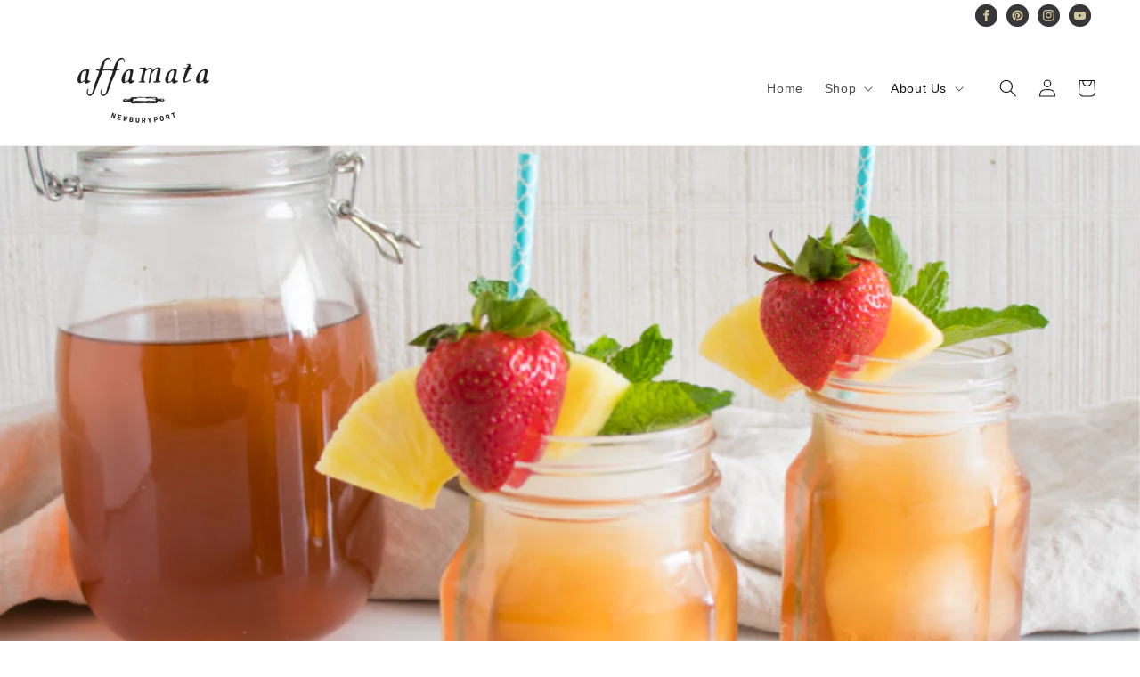

--- FILE ---
content_type: text/css; charset=utf-8
request_url: https://fonts.googleapis.com/css2?family=Baskervville:ital,wght@0,400&family=Baskervville+SC:ital,wght@0,400&family=Cascadia+Mono:ital,wght@0,400&family=Libre+Baskerville:ital,wght@0,400&display=swap
body_size: 975
content:
/* latin-ext */
@font-face {
  font-family: 'Baskervville';
  font-style: normal;
  font-weight: 400;
  font-display: swap;
  src: url(https://fonts.gstatic.com/s/baskervville/v20/YA9Br0yU4l_XOrogbkun3kQ6vLFYXmpq8sRsYuDrigq4dD9APk2SgBNJ.woff2) format('woff2');
  unicode-range: U+0100-02BA, U+02BD-02C5, U+02C7-02CC, U+02CE-02D7, U+02DD-02FF, U+0304, U+0308, U+0329, U+1D00-1DBF, U+1E00-1E9F, U+1EF2-1EFF, U+2020, U+20A0-20AB, U+20AD-20C0, U+2113, U+2C60-2C7F, U+A720-A7FF;
}
/* latin */
@font-face {
  font-family: 'Baskervville';
  font-style: normal;
  font-weight: 400;
  font-display: swap;
  src: url(https://fonts.gstatic.com/s/baskervville/v20/YA9Br0yU4l_XOrogbkun3kQ6vLFYXmpq8sRsYuDrigS4dD9APk2SgA.woff2) format('woff2');
  unicode-range: U+0000-00FF, U+0131, U+0152-0153, U+02BB-02BC, U+02C6, U+02DA, U+02DC, U+0304, U+0308, U+0329, U+2000-206F, U+20AC, U+2122, U+2191, U+2193, U+2212, U+2215, U+FEFF, U+FFFD;
}
/* latin-ext */
@font-face {
  font-family: 'Baskervville SC';
  font-style: normal;
  font-weight: 400;
  font-display: swap;
  src: url(https://fonts.gstatic.com/s/baskervvillesc/v4/X7ny4bc_DeKlh6bBbk_WiKnBSUvL5HaHbrgS1MXKHjzibMTuPEvoHsmfneBE.woff2) format('woff2');
  unicode-range: U+0100-02BA, U+02BD-02C5, U+02C7-02CC, U+02CE-02D7, U+02DD-02FF, U+0304, U+0308, U+0329, U+1D00-1DBF, U+1E00-1E9F, U+1EF2-1EFF, U+2020, U+20A0-20AB, U+20AD-20C0, U+2113, U+2C60-2C7F, U+A720-A7FF;
}
/* latin */
@font-face {
  font-family: 'Baskervville SC';
  font-style: normal;
  font-weight: 400;
  font-display: swap;
  src: url(https://fonts.gstatic.com/s/baskervvillesc/v4/X7ny4bc_DeKlh6bBbk_WiKnBSUvL5HaHbrgS1MXKHjzibMruPEvoHsmfnQ.woff2) format('woff2');
  unicode-range: U+0000-00FF, U+0131, U+0152-0153, U+02BB-02BC, U+02C6, U+02DA, U+02DC, U+0304, U+0308, U+0329, U+2000-206F, U+20AC, U+2122, U+2191, U+2193, U+2212, U+2215, U+FEFF, U+FFFD;
}
/* arabic */
@font-face {
  font-family: 'Cascadia Mono';
  font-style: normal;
  font-weight: 400;
  font-display: swap;
  src: url(https://fonts.gstatic.com/s/cascadiamono/v5/TUZlzw5pquJF3iuizJDZYqr1Q54PIbV3QmZsSTYdsVVmPIpU6RYlSraGLA.woff2) format('woff2');
  unicode-range: U+0600-06FF, U+0750-077F, U+0870-088E, U+0890-0891, U+0897-08E1, U+08E3-08FF, U+200C-200E, U+2010-2011, U+204F, U+2E41, U+FB50-FDFF, U+FE70-FE74, U+FE76-FEFC, U+102E0-102FB, U+10E60-10E7E, U+10EC2-10EC4, U+10EFC-10EFF, U+1EE00-1EE03, U+1EE05-1EE1F, U+1EE21-1EE22, U+1EE24, U+1EE27, U+1EE29-1EE32, U+1EE34-1EE37, U+1EE39, U+1EE3B, U+1EE42, U+1EE47, U+1EE49, U+1EE4B, U+1EE4D-1EE4F, U+1EE51-1EE52, U+1EE54, U+1EE57, U+1EE59, U+1EE5B, U+1EE5D, U+1EE5F, U+1EE61-1EE62, U+1EE64, U+1EE67-1EE6A, U+1EE6C-1EE72, U+1EE74-1EE77, U+1EE79-1EE7C, U+1EE7E, U+1EE80-1EE89, U+1EE8B-1EE9B, U+1EEA1-1EEA3, U+1EEA5-1EEA9, U+1EEAB-1EEBB, U+1EEF0-1EEF1;
}
/* braille */
@font-face {
  font-family: 'Cascadia Mono';
  font-style: normal;
  font-weight: 400;
  font-display: swap;
  src: url(https://fonts.gstatic.com/s/cascadiamono/v5/TUZlzw5pquJF3iuizJDZYqr1Q54PIbV3QmZsSTYdsVXNHa97xxotWqe_FWw.woff2) format('woff2');
  unicode-range: U+2800-28FF;
}
/* cyrillic-ext */
@font-face {
  font-family: 'Cascadia Mono';
  font-style: normal;
  font-weight: 400;
  font-display: swap;
  src: url(https://fonts.gstatic.com/s/cascadiamono/v5/TUZlzw5pquJF3iuizJDZYqr1Q54PIbV3QmZsSTYdsVVuPIpU6RYlSraGLA.woff2) format('woff2');
  unicode-range: U+0460-052F, U+1C80-1C8A, U+20B4, U+2DE0-2DFF, U+A640-A69F, U+FE2E-FE2F;
}
/* cyrillic */
@font-face {
  font-family: 'Cascadia Mono';
  font-style: normal;
  font-weight: 400;
  font-display: swap;
  src: url(https://fonts.gstatic.com/s/cascadiamono/v5/TUZlzw5pquJF3iuizJDZYqr1Q54PIbV3QmZsSTYdsVVnPIpU6RYlSraGLA.woff2) format('woff2');
  unicode-range: U+0301, U+0400-045F, U+0490-0491, U+04B0-04B1, U+2116;
}
/* greek */
@font-face {
  font-family: 'Cascadia Mono';
  font-style: normal;
  font-weight: 400;
  font-display: swap;
  src: url(https://fonts.gstatic.com/s/cascadiamono/v5/TUZlzw5pquJF3iuizJDZYqr1Q54PIbV3QmZsSTYdsVVgPIpU6RYlSraGLA.woff2) format('woff2');
  unicode-range: U+0370-0377, U+037A-037F, U+0384-038A, U+038C, U+038E-03A1, U+03A3-03FF;
}
/* hebrew */
@font-face {
  font-family: 'Cascadia Mono';
  font-style: normal;
  font-weight: 400;
  font-display: swap;
  src: url(https://fonts.gstatic.com/s/cascadiamono/v5/TUZlzw5pquJF3iuizJDZYqr1Q54PIbV3QmZsSTYdsVVhPIpU6RYlSraGLA.woff2) format('woff2');
  unicode-range: U+0307-0308, U+0590-05FF, U+200C-2010, U+20AA, U+25CC, U+FB1D-FB4F;
}
/* symbols2 */
@font-face {
  font-family: 'Cascadia Mono';
  font-style: normal;
  font-weight: 400;
  font-display: swap;
  src: url(https://fonts.gstatic.com/s/cascadiamono/v5/TUZlzw5pquJF3iuizJDZYqr1Q54PIbV3QmZsSTYdsVXZHa97xxotWqe_FWw.woff2) format('woff2');
  unicode-range: U+2000-2001, U+2004-2008, U+200A, U+23B8-23BD, U+2500-259F;
}
/* vietnamese */
@font-face {
  font-family: 'Cascadia Mono';
  font-style: normal;
  font-weight: 400;
  font-display: swap;
  src: url(https://fonts.gstatic.com/s/cascadiamono/v5/TUZlzw5pquJF3iuizJDZYqr1Q54PIbV3QmZsSTYdsVVsPIpU6RYlSraGLA.woff2) format('woff2');
  unicode-range: U+0102-0103, U+0110-0111, U+0128-0129, U+0168-0169, U+01A0-01A1, U+01AF-01B0, U+0300-0301, U+0303-0304, U+0308-0309, U+0323, U+0329, U+1EA0-1EF9, U+20AB;
}
/* latin-ext */
@font-face {
  font-family: 'Cascadia Mono';
  font-style: normal;
  font-weight: 400;
  font-display: swap;
  src: url(https://fonts.gstatic.com/s/cascadiamono/v5/TUZlzw5pquJF3iuizJDZYqr1Q54PIbV3QmZsSTYdsVVtPIpU6RYlSraGLA.woff2) format('woff2');
  unicode-range: U+0100-02BA, U+02BD-02C5, U+02C7-02CC, U+02CE-02D7, U+02DD-02FF, U+0304, U+0308, U+0329, U+1D00-1DBF, U+1E00-1E9F, U+1EF2-1EFF, U+2020, U+20A0-20AB, U+20AD-20C0, U+2113, U+2C60-2C7F, U+A720-A7FF;
}
/* latin */
@font-face {
  font-family: 'Cascadia Mono';
  font-style: normal;
  font-weight: 400;
  font-display: swap;
  src: url(https://fonts.gstatic.com/s/cascadiamono/v5/TUZlzw5pquJF3iuizJDZYqr1Q54PIbV3QmZsSTYdsVVjPIpU6RYlSrY.woff2) format('woff2');
  unicode-range: U+0000-00FF, U+0131, U+0152-0153, U+02BB-02BC, U+02C6, U+02DA, U+02DC, U+0304, U+0308, U+0329, U+2000-206F, U+20AC, U+2122, U+2191, U+2193, U+2212, U+2215, U+FEFF, U+FFFD;
}
/* latin-ext */
@font-face {
  font-family: 'Libre Baskerville';
  font-style: normal;
  font-weight: 400;
  font-display: swap;
  src: url(https://fonts.gstatic.com/s/librebaskerville/v24/kmKUZrc3Hgbbcjq75U4uslyuy4kn0olVQ-LglH6T17uj8Q4iAANPnObSfLAegIc.woff2) format('woff2');
  unicode-range: U+0100-02BA, U+02BD-02C5, U+02C7-02CC, U+02CE-02D7, U+02DD-02FF, U+0304, U+0308, U+0329, U+1D00-1DBF, U+1E00-1E9F, U+1EF2-1EFF, U+2020, U+20A0-20AB, U+20AD-20C0, U+2113, U+2C60-2C7F, U+A720-A7FF;
}
/* latin */
@font-face {
  font-family: 'Libre Baskerville';
  font-style: normal;
  font-weight: 400;
  font-display: swap;
  src: url(https://fonts.gstatic.com/s/librebaskerville/v24/kmKUZrc3Hgbbcjq75U4uslyuy4kn0olVQ-LglH6T17uj8Q4iDgNPnObSfLAe.woff2) format('woff2');
  unicode-range: U+0000-00FF, U+0131, U+0152-0153, U+02BB-02BC, U+02C6, U+02DA, U+02DC, U+0304, U+0308, U+0329, U+2000-206F, U+20AC, U+2122, U+2191, U+2193, U+2212, U+2215, U+FEFF, U+FFFD;
}
